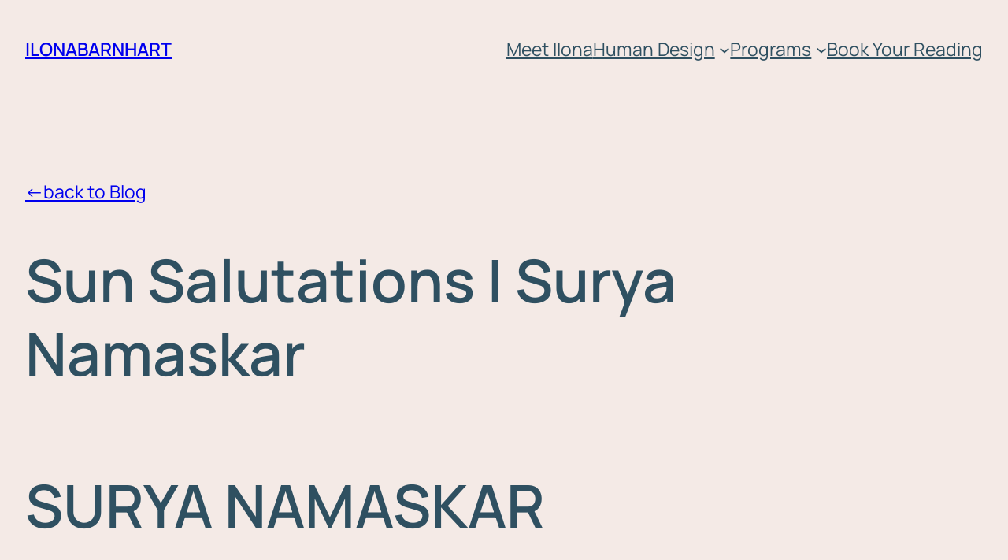

--- FILE ---
content_type: text/css; charset=utf-8
request_url: https://www.ilonabarnhart.com/wp-content/cache/autoptimize/autoptimize_single_29d274a4d699e1fc56aa5cc122527247.php?ver=1.2.1
body_size: 1032
content:
.editor-styles-wrapper{--wp--preset--font-size--normal:24px !important;--wp--preset--font-size--huge:80px !important}.wp-block-navigation ul.wp-block-navigation-submenu{background:var(--wp--preset--color--background-secondary) !important;border:none !important;border-radius:10px !important;overflow:hidden !important}.wp-block-navigation .wp-block-navigation-submenu li a{color:var(--wp--preset--color--primary) !important}.wp-block-navigation li a:hover{color:var(--wp--preset--color--secondary) !important}.wp-block-site-logo a{border:none}a:has(img){border:none}.wp-site-blocks{display:flex;flex-direction:column;min-height:100vh}.wp-site-blocks>footer{margin-block-start:0px !important}.wp-site-blocks>.wp-block-group{margin-bottom:auto}.wp-block-social-links .wp-social-link span:not(.screen-reader-text){font-size:var(--wp--preset--font-size--normal)}.border-radius-default{border-radius:var(--wp--preset--spacing--10)}.overflow-hidden{overflow:hidden}.full-height{height:100%}.is-style-papanek-rounded-borders{border-radius:var(--wp--preset--spacing--10);overflow:hidden}@media (max-width:767px){.mobile-hide{display:none !important}.mobile-max-height-40{max-height:40px}.mobile-order-1{order:1}.mobile-order-2{order:2}.mobile-align-none{float:none !important;margin-inline-start:0 !important}.mobile-no-br br{display:none}.mobile--no-padding-top{padding-top:0 !important}.mobile--no-padding-bottom{padding-bottom:0 !important}.mobile-gallery-column>.wp-block-image{width:100% !important}}.wp-element-button,.wp-block-button a{transition:.2s ease;-webkit-transition:.2s ease;box-sizing:border-box}.wp-element-button:hover,.wp-block-button:hover a{transform:scale(1.02)}.wp-element-button:focus,.wp-block-button:focus a{transform:scale(1)}.wp-element-button:active,.wp-block-button:active a{transform:scale(1)}.wp-lightbox-container{transition:.2s ease;-webkit-transition:.2s ease}.wp-lightbox-container:hover{transform:scale(1.02)}form{position:relative}input[type=text],input[type=email],input[type=url],input[type=password],input[type=search],input[type=number],input[type=tel],input[type=range],input[type=date],input[type=month],input[type=week],input[type=time],input[type=datetime],input[type=datetime-local],input[type=color],textarea,select{width:100%;margin:0;padding:10px 15px;font-size:var(--wp--preset--font-size--normal);border:2px solid var(--wp--preset--color--primary-second);outline:0;border-radius:var(--wp--preset--spacing--10);background:var(--wp--preset--color--background);color:var(--wp--preset--color--primary);font-weight:400;-webkit-box-sizing:border-box;-moz-box-sizing:border-box;box-sizing:border-box}select{-webkit-appearance:none;-moz-appearance:none;appearance:none}select::-ms-expand{display:none}input[type=text]:focus,input[type=email]:focus,input[type=url]:focus,input[type=password]:focus,input[type=search]:focus,input[type=number]:focus,input[type=tel]:focus,input[type=range]:focus,input[type=date]:focus,input[type=month]:focus,input[type=week]:focus,input[type=time]:focus,input[type=datetime]:focus,input[type=datetime-local]:focus,input[type=color]:focus,textarea:focus,select:focus{border-color:var(--wp--preset--color--primary-second)}input[type=button],input[type=reset],input[type=submit]{-webkit-appearance:button;-moz-appearance:button;appearance:button;cursor:pointer;font-size:var(--wp--preset--font-size--small);border:none;border-radius:var(--wp--preset--spacing--10);outline:none;padding:calc(.667em + 2px) calc(1.333em + 2px);-webkit-transition:.2s ease;transition:.2s ease;background-color:var(--wp--preset--color--background);color:var(--wp--preset--color--primary);font-weight:600}input[type=button],input[type=reset],input[type=submit]{text-align:center;letter-spacing:.5px}input[type=button]:hover,input[type=reset]:hover,input[type=submit]:hover{transform:scale(1.02)}html input[type=button]:focus,input[type=reset]:focus,input[type=submit]:focus{transform:scale(1)}html input[type=button]:active,input[type=reset]:active,input[type=submit]:active{transform:scale(1)}.wpcf7-form label{display:block;font-size:var(--wp--preset--font-size--small);margin:0 0 8px;color:var(--wp--preset--color--background);line-height:var(--wp--preset--font-size--medium)}.form-group{margin-bottom:30px}.form-group p{margin:0}.form-group.half{width:48%;margin-right:4%;float:left}.form-group.half.last{margin-right:0}.form-group.third{width:32%;margin-right:2%;float:left}.form-group.third.last{margin-right:0}.wpcf7-not-valid-tip{font-size:12px}.wpcf7-form>p{margin-bottom:0}.wp-block-navigation__responsive-container.is-menu-open{padding:var(--wp--preset--spacing--30) var(--wp--preset--spacing--40)}ul.wp-block-categories-list{list-style:none;padding:0;display:flex;flex-wrap:wrap;gap:var(--wp--preset--spacing--40)}.wp-block-query-pagination-numbers{display:flex;gap:var(--wp--preset--spacing--30)}